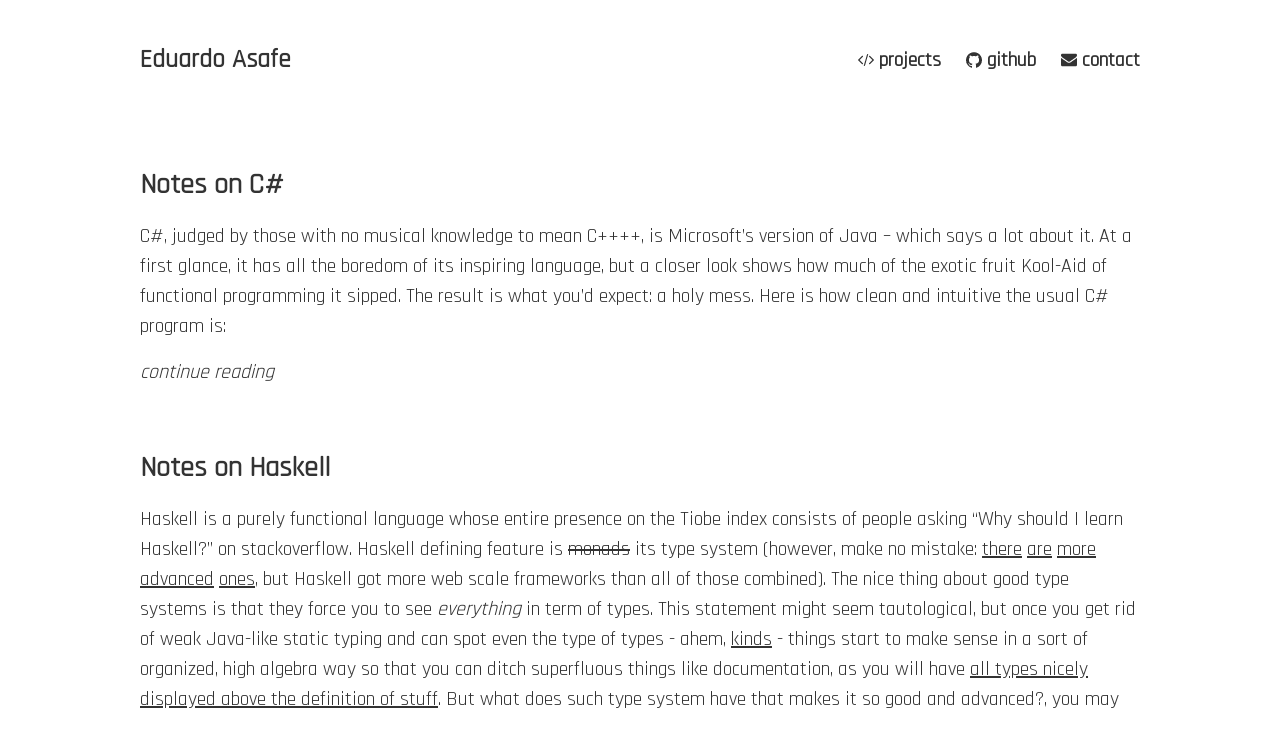

--- FILE ---
content_type: text/html; charset=utf-8
request_url: https://asafe.dev/
body_size: 4343
content:
<!DOCTYPE html>
<html lang="en">

<head>
    <meta http-equiv="content-type" content="text/html; charset=utf-8" />
    <meta name="viewport" content="initial-scale=1.0, maximum-scale=1.0, width=device-width, user-scalable=yes" />
    <title>Eduardo Asafe</title>
    <meta name="author" content="Eduardo Asafe" />
    <link rel="stylesheet" href="/css/site.css" type="text/css" media="all" />
    <style type=text/css>
        svg {
            fill: #333;
            width: 16px;
            height: 16px;
            vertical-align: middle;
        }

        .page {
            min-height: 100%;
            margin: 0 auto -40px auto;
            max-width: 50em;
        }
    </style>
</head>

<body>
    <div class="page">
        <header class="page-header">
            <span><a href="/" class="logo">Eduardo Asafe </a></span>
            <!-- icons come from font https://leungwensen.github.io/svg-icon/#awesome -->
            <ul class="menu">
                <li>
                    <a class="link-projects" href="/projects">
                        <svg viewBox="0 0 1830 1375.3333740234375" aria-labelledby="ftsi-awesome-code-title"
                            id="si-awesome-code">
                            <path
                                d="M572 1126.667l-50 50q-10 10-23 10t-23-10l-466-466q-10-10-10-23t10-23l466-466q10-10 23-10t23 10l50 50q10 10 10 23t-10 23l-393 393 393 393q10 10 10 23t-10 23zm591-1067l-373 1291q-4 13-15.5 19.5t-23.5 2.5l-62-17q-13-4-19.5-15.5t-2.5-24.5l373-1291q4-13 15.5-19.5t23.5-2.5l62 17q13 4 19.5 15.5t2.5 24.5zm657 651l-466 466q-10 10-23 10t-23-10l-50-50q-10-10-10-23t10-23l393-393-393-393q-10-10-10-23t10-23l50-50q10-10 23-10t23 10l466 466q10 10 10 23t-10 23z" />
                        </svg>
                        projects</a>
                </li>
                <li class=li-github>
                    <a href="https://github.com/easafe">
                        <svg viewBox="0 0 1536 1500.3333740234375" aria-labelledby="kpsi-awesome-github-title"
                            id="si-awesome-github">
                            <path
                                d="M768 0q209 0 385.5 103T1433 382.5 1536 768q0 251-146.5 451.5T1011 1497q-27 5-40-7t-13-30q0-3 .5-76.5t.5-134.5q0-97-52-142 57-6 102.5-18t94-39 81-66.5 53-105T1258 728q0-119-79-206 37-91-8-204-28-9-81 11t-92 44l-38 24q-93-26-192-26t-192 26q-16-11-42.5-27T450 331.5 365 318q-45 113-8 204-79 87-79 206 0 85 20.5 150T351 983t80.5 67 94 39 102.5 18q-39 36-49 103-21 10-45 15t-57 5-65.5-21.5T356 1146q-19-32-48.5-52t-49.5-24l-20-3q-21 0-29 4.5t-5 11.5 9 14 13 12l7 5q22 10 43.5 38t31.5 51l10 23q13 38 44 61.5t67 30 69.5 7 55.5-3.5l23-4q0 38 .5 88.5t.5 54.5q0 18-13 30t-40 7q-232-77-378.5-277.5T0 768q0-209 103-385.5T382.5 103 768 0zM291 1103q3-7-7-12-10-3-13 2-3 7 7 12 9 6 13-2zm31 34q7-5-2-16-10-9-16-3-7 5 2 16 10 10 16 3zm30 45q9-7 0-19-8-13-17-6-9 5 0 18t17 7zm42 42q8-8-4-19-12-12-20-3-9 8 4 19 12 12 20 3zm57 25q3-11-13-16-15-4-19 7t13 15q15 6 19-6zm63 5q0-13-17-11-16 0-16 11 0 13 17 11 16 0 16-11zm58-10q-2-11-18-9-16 3-14 15t18 8 14-14z" />
                        </svg>
                        github</a>
                </li>
                <li>
                    <a href="mailto:e@asafe.dev">
                        <svg viewBox="0 0 1792 1408" aria-labelledby="htsi-awesome-envelope-title"
                            id="si-awesome-envelope">
                            <path
                                d="M1792 454v794q0 66-47 113t-113 47H160q-66 0-113-47T0 1248V454q44 49 101 87 362 246 497 345 57 42 92.5 65.5t94.5 48 110 24.5h2q51 0 110-24.5t94.5-48T1194 886q170-123 498-345 57-39 100-87zm0-294q0 79-49 151t-122 123q-376 261-468 325-10 7-42.5 30.5t-54 38-52 32.5-57.5 27-50 9h-2q-23 0-50-9t-57.5-27-52-32.5-54-38T639 759q-91-64-262-182.5T172 434q-62-42-117-115.5T0 182q0-78 41.5-130T160 0h1472q65 0 112.5 47t47.5 113z" />
                        </svg>
                        contact</a>
                </li>
                </li>
            </ul>
        </header>

        <article class="post">
            
            

    <a class="title" href="/notes-on-c">Notes on C#</a>
    <div class="post">
        <p>C#, judged by those with no musical knowledge to mean C++++, is Microsoft’s version of Java – which says a lot about it. At a first glance, it has all the boredom of its inspiring language, but a closer look shows how much of the exotic fruit Kool-Aid of functional programming it sipped. The result is what you’d expect: a holy mess. Here is how clean and intuitive the usual C# program is:</p>

<a class="more" href="/notes-on-c">continue reading</a>
    </div>




    <a class="title" href="/notes-on-haskell">Notes on Haskell</a>
    <div class="post">
        <p>Haskell is a purely functional language whose entire presence on the Tiobe index consists of people asking “Why should I learn Haskell?” on stackoverflow. Haskell defining feature is <del>monads</del> its type system (however, make no mistake: <a href="http://wiki.portal.chalmers.se/agda/pmwiki.php">there</a> <a href="http://www.idris-lang.org/">are</a> <a href="https://coq.inria.fr/">more</a> <a href="http://clean.cs.ru.nl/Clean">advanced</a> <a href="http://shenlanguage.org/">ones</a>, but Haskell got more web scale frameworks than all of those combined). The nice thing about good type systems is that they force you to see <em>everything</em> in term of types. This statement might seem tautological, but once you get rid of weak Java-like static typing and can spot even the type of types - ahem, <a href="https://wiki.haskell.org/Kind">kinds</a> - things start to make sense in a sort of organized, high algebra way so that you can ditch superfluous things like documentation, as you will have <a href="https://www.haskell.org/haddock/">all types nicely displayed above the definition of stuff</a>. But what does such type system have that makes it so good and advanced?, you may ask. As always, let’s build leg strength starting up from easy steps:</p>

<a class="more" href="/notes-on-haskell">continue reading</a>
    </div>




    <a class="title" href="/notes-on-js">Notes on JavaScript</a>
    <div class="post">
        <p>JavaScript, maybe with the exception of PHP, is the worst widely used language. It is so hyperbolic awful that, akin to when one feels down and listens to sad songs to continue down, one feels the need to use it everywhere for everything. Its meme like terribleness spread <a href="https://nodejs.org/en/">to the server</a>, spread to otherwise <a href="https://atom.io/">unthinkable uses</a> of once a blinking pop up maker language; its corrosive effect has a permanent mark in the brain, up to when you find yourself accepting horrible malpractices as commom sense, <a href="https://www.mongodb.com/">no matter what they are</a>.</p>

<a class="more" href="/notes-on-js">continue reading</a>
    </div>




    <a class="title" href="/notes-on-racket">Notes on Racket</a>
    <div class="post">
        <p>The Racket language belongs to the LISP family. The main difference between LISP and other languages is that you can name like-this, as opposed to likeThis (or, even worse, like_this), and all operators all prefix. And of course, homoiconicity. Homoiconicity is a fancy name for “code as data”, i.e., LISP code can be manipulated as any other data structure. Such manipulation is achieved by the use of macros: functions that receive code and output code, which in some cases might <a href="http://www.greghendershott.com/fear-of-macros/">as well be black magic</a>.</p>

<a class="more" href="/notes-on-racket">continue reading</a>
    </div>




    <a class="title" href="/purescript-merochat-production">PureScript in production</a>
    <div class="post">
        <p><a href="https://mero.chat">MeroChat</a> is a friendly random chat. Think omegle but without pervs, and you also got to have a full profile. Being a personal project, I enjoy the freedom to pick the stack, but having something reliable with some guarantee of correctness is paramount if I am to save and make the best of my sparse free time. I ended up choosing PureScript – for both server and client side.</p>

<a class="more" href="/purescript-merochat-production">continue reading</a>
    </div>




    <a class="title" href="/man-from-earth-bad">The Man from Earth is still bad</a>
    <div class="post">
        <p>Many years ago (am I getting old?), I watched the 2007 film <em>The Man from Earth</em> after effusive recommendation by denizens of <a href="https://news.ycombinator.com/">some online forum</a>. The praise was indeed high. “Only movie I ever rewatched right after watching it for the first time”, said one person. My opinion was somewhat different, however. Be it too much expectation, or just not the right mood, I did not enjoy the movie: it felt like a weak attempt at an actually interesting premise, made all the more frustrating by a terrible ending.</p>

<a class="more" href="/man-from-earth-bad">continue reading</a>
    </div>




    <a class="title" href="/hunt-bad">The Hunt, or how not to do political commentary</a>
    <div class="post">
        <p><em>The Hunt</em> (2020) is a satirical thriller which tries to make fun of “both political sides”. While failing at that, it reveals however a more insidious problem with mainstream political discourse.</p>

<a class="more" href="/hunt-bad">continue reading</a>
    </div>




    <a class="title" href="/philosophobia">Philosophobia</a>
    <div class="post">
        <p>Philosophy is useless, or so people will tell you. The general consensus is that it never progresses or solves anything. Or does it?</p>

<a class="more" href="/philosophobia">continue reading</a>
    </div>




    <a class="title" href="/why-anarchism-is-bollocks">Why anarchism is bollocks</a>
    <div class="post">
        <p>Every so often, a person who dabbles in political philosophy (i.e., took the political compass test) encounters an odd far left ideology: anarchism. The usual (and rightfully knee-jerk) conclusion is that anarchism is bollocks. Let’s go over, in detail, exactly why anarchism is such complete bull.</p>

<a class="more" href="/why-anarchism-is-bollocks">continue reading</a>
    </div>




    <a class="title" href="/the-lament-of-bad-guys">The lament of bad guys</a>
    <div class="post">
        <p>Whenever I see a movie, read a book, or hear a story I always root for the bad guy. Not that I am evil, it is just that - as it is - someone ought to balance the unfairness bad guys are treated with. You know the plot: good guy appears, bad guy appears, bad guy is winning most of the time, but then in the end the good guy come out on top because… he is the good guy. The bad guys are always stronger, better prepared, original and clearly more passionate yet they must lose as the norm.</p>

<a class="more" href="/the-lament-of-bad-guys">continue reading</a>
    </div>




</article>
</div>
<footer>
<div>
</div>
</footer>
</body>

</html>



--- FILE ---
content_type: text/css; charset=utf-8
request_url: https://asafe.dev/css/site.css
body_size: 1891
content:
@import url("https://fonts.googleapis.com/css?family=Rajdhani");
* {
    margin: 0;
    padding: 0;
}

:root {
    --accent: #6050dc;
}

html, body {
    width: 100%;
    height: 100%;
    font-size: 20px;
    color: #333;
    line-height: 1.5;
    font-family: 'Rajdhani';
}

a {
    color: #333;
    cursor: pointer;
    text-decoration: none;
}

a:hover {
    color: var(--accent);
}

footer, .page:after {
    height: 40px;
}

.page:after {
    content: "";
    display: block;
}

.page-header {
    display: flex;
    justify-content: space-between;
    padding: 40px 0 80px 0;
    font-family: 'Rajdhani';
}

.menu {
    display: flex;
    font-size: 1em;
    align-items: center;
    font-weight: bold;
}

.menu li {
    display: inline;
}

.menu li a:hover svg {
    fill: var(--accent)
}

.li-github {
    padding: 0 25px;
}

.menu li ul {
    display: none;
    position: absolute;
}

.menu li:hover ul {
    display: block;
}

.menu li:hover ul li {
    display: block;
}

.logo {
    font-size: 1.3em;
}

.title {
    display: inline-block;
    font-size: 1.4em;
    padding-bottom: 10px;
    text-decoration: none !important;
}

.logo, .title {
    font-weight: bold;
}

.post {
    margin: 5px 0px 60px 0px;
}

.more {
    font-style: italic;
    text-decoration: none !important;
}

footer {
    text-align: center;
    background: var(--accent);
    color: white;
    display: flex;
}

footer div {
    margin: auto;
}

.tags {
    margin-right: 10px;
}

.post a {
    text-decoration: none;
}

.post strong {
    font-weight: bold;
}

.post pre {
    font-family: monospace, monospace;
    font-size: 1em;
}

.post hr {
    height: 0;
    margin: 15px 0;
    overflow: hidden;
    background: transparent;
    border: 0;
    border-bottom: 1px solid #333;
}

.post hr:before {
    display: table;
    content: "";
}

.post hr:after {
    display: table;
    clear: both;
    content: "";
}

.post blockquote {
    margin: 0;
}

.post ul, .post ol {
    padding: 0;
    margin-top: 0;
    margin-bottom: 0;
}

.post ul li {
    list-style: disc;
}

.post ol ol, .post ul ol {
    list-style-type: lower-roman;
}

.post ul ul ol, .post ul ol ol, .post ol ul ol, .post ol ol ol {
    list-style-type: lower-alpha;
}

.post dd {
    margin-left: 0;
}

.post pre {
    margin-top: 0;
    margin-bottom: 0;
    font: 0.9em Consolas, "Liberation Mono", Menlo, Courier, monospace;
}

.post p, .post blockquote, .post ul, .post ol, .post dl, .post table, .post pre {
    margin-top: 0;
    margin-bottom: 16px;
}

.post hr {
    height: 4px;
    padding: 0;
    margin: 16px 0;
    background-color: #333;
    border: 0 none;
}

.post ul, .post ol {
    padding-left: 2em;
}

.post ul ul, .post ul ol, .post ol ol, .post ol ul {
    margin-top: 0;
    margin-bottom: 0;
}

.post li>.post {
    margin-top: 16px;
}

.post dl {
    padding: 0;
}

.post dl dt {
    padding: 0;
    margin-top: 16px;
    font-size: 1em;
    font-style: italic;
    font-weight: bold;
}

.post dl dd {
    padding: 0 16px;
    margin-bottom: 16px;
}

.post blockquote {
    padding: 0 15px;
    color: #777;
    border-left: 1px solid #333;
}

.post blockquote>:first-child {
    margin-top: 0;
}

.post blockquote>:last-child {
    margin-bottom: 0;
}

.post table {
    display: block;
    width: 100%;
    overflow: auto;
    word-break: normal;
    word-break: keep-all;
}

.post table th {
    font-weight: bold;
}

.post table th, .post table td {
    padding: 6px 13px;
    border: 1px solid #333;
}

.post table tr {
    background-color: #fff;
    border-top: 1px solid #333;
}

.post table tr:nth-child(2n) {
    background-color: #f8f8f8;
}

.post img {
    max-width: 100%;
    box-sizing: border-box;
}

.post code {
    padding: 0;
    padding-top: 0.2em;
    padding-bottom: 0.2em;
    margin: 0;
    font-size: 85%;
    background-color: rgba(0, 0, 0, 0.04);
    border-radius: 3px;
}

.post code:before, .post code:after {
    letter-spacing: -0.2em;
    content: "\00a0";
}

.post pre>code {
    padding: 0;
    margin: 0;
    font-size: 100%;
    word-break: normal;
    white-space: pre;
    background: transparent;
    border: 0;
}

.post .highlight {
    margin-bottom: 16px;
}

.post pre {
    padding: 16px;
    overflow: auto;
    font-size: 85%;
    line-height: 1.45;
    background-color: #f7f7f7;
    border-radius: 3px;
}

.post pre {
    word-wrap: normal;
}

.post cite {
    display: block;
    color: #333;
}

@media (max-width: 800px) {
    .page {
        padding: 0 15px;
    }
    .page-header {
        flex-flow: column nowrap;
        padding-bottom: 60px;
    }
    .logo {
        order: -1;
    }
    .post .resume li::before {
        content: "\2022";
    }
    .what {
        display: block;
    }
    .menu {
        margin-top: 10px;
    }
}

.post a {
    text-decoration: underline;
}

.highlight .hll {
    background-color: #ffffcc
}

.highlight .c {
    color: #999988;
    font-style: italic
}

/* Comment */

.highlight .err {
    color: #a61717;
    background-color: #e3d2d2
}

/* Error */

.highlight .k {
    color: #000000;
    font-weight: bold
}

/* Keyword */

.highlight .o {
    color: #000000;
    font-weight: bold
}

/* Operator */

.highlight .cm {
    color: #999988;
    font-style: italic
}

/* Comment.Multiline */

.highlight .cp {
    color: #999999;
    font-weight: bold;
    font-style: italic
}

/* Comment.Preproc */

.highlight .c1 {
    color: #999988;
    font-style: italic
}

/* Comment.Single */

.highlight .cs {
    color: #999999;
    font-weight: bold;
    font-style: italic
}

/* Comment.Special */

.highlight .gd {
    color: #000000;
    background-color: #ffdddd
}

/* Generic.Deleted */

.highlight .ge {
    color: #000000;
    font-style: italic
}

/* Generic.Emph */

.highlight .gr {
    color: #aa0000
}

/* Generic.Error */

.highlight .gh {
    color: #999999
}

/* Generic.Heading */

.highlight .gi {
    color: #000000;
    background-color: #ddffdd
}

/* Generic.Inserted */

.highlight .go {
    color: #888888
}

/* Generic.Output */

.highlight .gp {
    color: #555555
}

/* Generic.Prompt */

.highlight .gs {
    font-weight: bold
}

/* Generic.Strong */

.highlight .gu {
    color: #aaaaaa
}

/* Generic.Subheading */

.highlight .gt {
    color: #aa0000
}

/* Generic.Traceback */

.highlight .kc {
    color: #000000;
    font-weight: bold
}

/* Keyword.Constant */

.highlight .kd {
    color: #000000;
    font-weight: bold
}

/* Keyword.Declaration */

.highlight .kn {
    color: #000000;
    font-weight: bold
}

/* Keyword.Namespace */

.highlight .kp {
    color: #000000;
    font-weight: bold
}

/* Keyword.Pseudo */

.highlight .kr {
    color: #000000;
    font-weight: bold
}

/* Keyword.Reserved */

.highlight .kt {
    color: #445588;
    font-weight: bold
}

/* Keyword.Type */

.highlight .m {
    color: #009999
}

/* Literal.Number */

.highlight .s {
    color: #d01040
}

/* Literal.String */

.highlight .na {
    color: #008080
}

/* Name.Attribute */

.highlight .nb {
    color: #0086B3
}

/* Name.Builtin */

.highlight .nc {
    color: #445588;
    font-weight: bold
}

/* Name.Class */

.highlight .no {
    color: #008080
}

/* Name.Constant */

.highlight .nd {
    color: #3c5d5d;
    font-weight: bold
}

/* Name.Decorator */

.highlight .ni {
    color: #800080
}

/* Name.Entity */

.highlight .ne {
    color: #990000;
    font-weight: bold
}

/* Name.Exception */

.highlight .nf {
    color: #990000;
    font-weight: bold
}

/* Name.Function */

.highlight .nl {
    color: #990000;
    font-weight: bold
}

/* Name.Label */

.highlight .nn {
    color: #555555
}

/* Name.Namespace */

.highlight .nt {
    color: #000080
}

/* Name.Tag */

.highlight .nv {
    color: #008080
}

/* Name.Variable */

.highlight .ow {
    color: #000000;
    font-weight: bold
}

/* Operator.Word */

.highlight .w {
    color: #bbbbbb
}

/* Text.Whitespace */

.highlight .mf {
    color: #009999
}

/* Literal.Number.Float */

.highlight .mh {
    color: #009999
}

/* Literal.Number.Hex */

.highlight .mi {
    color: #009999
}

/* Literal.Number.Integer */

.highlight .mo {
    color: #009999
}

/* Literal.Number.Oct */

.highlight .sb {
    color: #d01040
}

/* Literal.String.Backtick */

.highlight .sc {
    color: #d01040
}

/* Literal.String.Char */

.highlight .sd {
    color: #d01040
}

/* Literal.String.Doc */

.highlight .s2 {
    color: #d01040
}

/* Literal.String.Double */

.highlight .se {
    color: #d01040
}

/* Literal.String.Escape */

.highlight .sh {
    color: #d01040
}

/* Literal.String.Heredoc */

.highlight .si {
    color: #d01040
}

/* Literal.String.Interpol */

.highlight .sx {
    color: #d01040
}

/* Literal.String.Other */

.highlight .sr {
    color: #009926
}

/* Literal.String.Regex */

.highlight .s1 {
    color: #d01040
}

/* Literal.String.Single */

.highlight .ss {
    color: #990073
}

/* Literal.String.Symbol */

.highlight .bp {
    color: #999999
}

/* Name.Builtin.Pseudo */

.highlight .vc {
    color: #008080
}

/* Name.Variable.Class */

.highlight .vg {
    color: #008080
}

/* Name.Variable.Global */

.highlight .vi {
    color: #008080
}

/* Name.Variable.Instance */

.highlight .il {
    color: #009999
}

/* Literal.Number.Integer.Long */

.post .resume {
    margin: 0 auto;
}

.post .resume div {
    width: 100%;
    margin-bottom: 10px;
}

.post .resume .name, .post .resume .division {
    font-family: Cambria;
}

.post .resume .name {
    letter-spacing: 2px;
    font-size: 30px;
    text-align: center;
}

.post .resume .division {
    border-bottom: 1px solid;
}

.post .resume .profession, .post .resume .contact {
    text-align: center;
    font-family: Garamond;
    font-size: 10px;
    letter-spacing: 1px;
}

.post .resume ul li {
    list-style: none;
}

.post .resume li::before {
    content: "";
    font-family: 'Wingdings';
    display: block;
    float: left;
    padding-right: 5px;
}

.post .resume .job-title {
    font-style: italic;
}

@media (max-width: 800px) {
    .post .resume li::before {
        content: "\2022";
    }
}

ul.projects {
    padding: 0px;
}

ul.projects li {
    margin-bottom: 40px;
    list-style: none;
}

.projects p {
    margin: 10px 0px;
}

.projects img {
    border: 1px solid black;
}

.projects i {
    display: block;
}